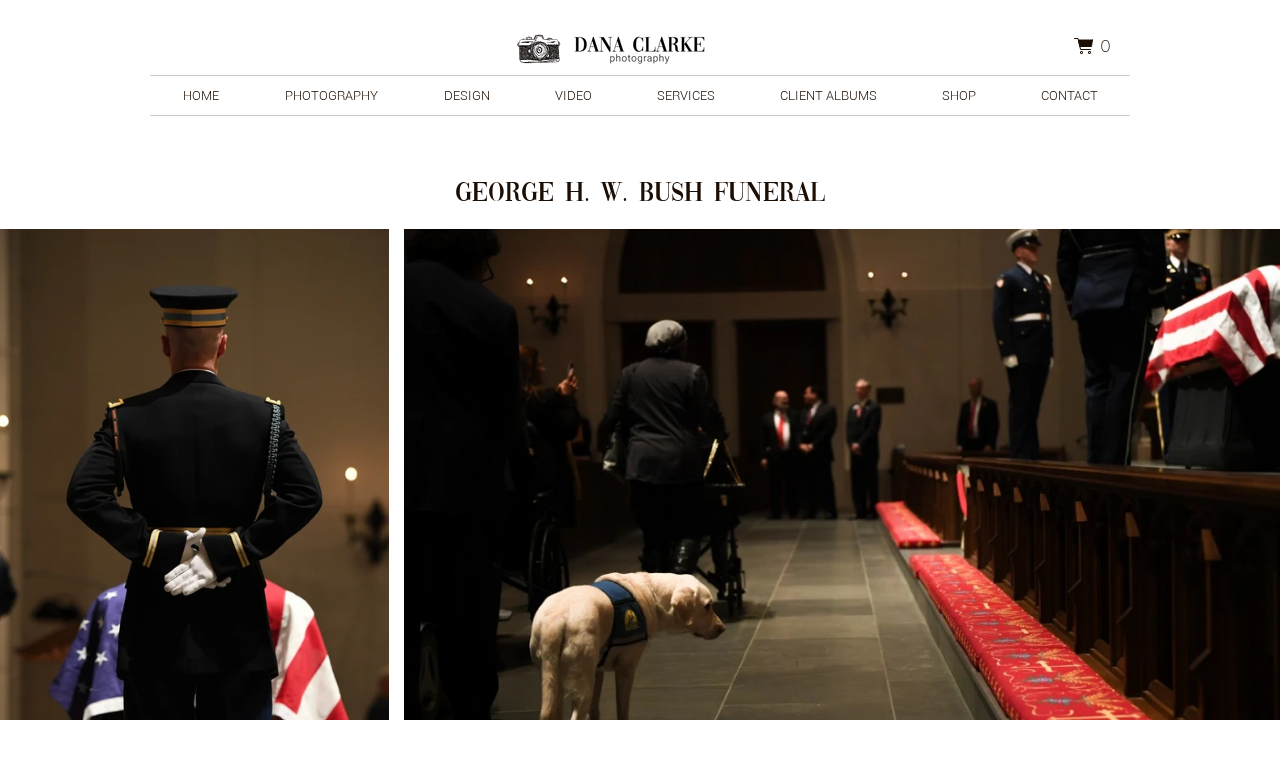

--- FILE ---
content_type: text/css; charset=utf-8
request_url: https://www.danaclarkephotography.org/_serverless/pro-gallery-css-v4-server/layoutCss?ver=2&id=comp-k4lhj2al&items=3569_1000_1500%7C3370_1000_667%7C3319_1000_667%7C3535_1000_667%7C3529_1000_667%7C3568_1000_667%7C3428_1000_667%7C3479_1000_667%7C3442_1000_667%7C3419_1000_667%7C3572_1000_667%7C3658_1000_667%7C3097_1000_667%7C3513_1000_667%7C3575_1000_667%7C3529_1000_1502&container=229_1280_3862_720&options=layoutParams_cropRatio:1%7ClayoutParams_structure_galleryRatio_value:0%7ClayoutParams_repeatingGroupTypes:%7ClayoutParams_gallerySpacing:0%7CgroupTypes:1%7CnumberOfImagesPerRow:3%7CcollageAmount:0%7CtextsVerticalPadding:0%7CtextsHorizontalPadding:0%7CcalculateTextBoxHeightMode:MANUAL%7CtargetItemSize:500%7CcubeRatio:1%7CexternalInfoHeight:0%7CexternalInfoWidth:0%7CisRTL:false%7CisVertical:false%7CminItemSize:120%7CgroupSize:1%7CchooseBestGroup:true%7CcubeImages:false%7CcubeType:fill%7CsmartCrop:false%7CcollageDensity:0%7CimageMargin:15%7ChasThumbnails:false%7CgalleryThumbnailsAlignment:bottom%7CgridStyle:0%7CtitlePlacement:SHOW_ON_HOVER%7CarrowsSize:23%7CslideshowInfoSize:200%7CimageInfoType:NO_BACKGROUND%7CtextBoxHeight:0%7CscrollDirection:0%7CgalleryLayout:1%7CgallerySizeType:smart%7CgallerySize:60%7CcropOnlyFill:false%7CnumberOfImagesPerCol:1%7CgroupsPerStrip:0%7Cscatter:0%7CenableInfiniteScroll:true%7CthumbnailSpacings:0%7CarrowsPosition:0%7CthumbnailSize:120%7CcalculateTextBoxWidthMode:PERCENT%7CtextBoxWidthPercent:50%7CuseMaxDimensions:false%7CrotatingGroupTypes:%7CfixedColumns:0%7CrotatingCropRatios:%7CgallerySizePx:0%7CplaceGroupsLtr:false
body_size: 7
content:
#pro-gallery-comp-k4lhj2al [data-hook="item-container"][data-idx="0"].gallery-item-container{opacity: 1 !important;display: block !important;transition: opacity .2s ease !important;top: 0px !important;left: 0px !important;right: auto !important;height: 584px !important;width: 389px !important;} #pro-gallery-comp-k4lhj2al [data-hook="item-container"][data-idx="0"] .gallery-item-common-info-outer{height: 100% !important;} #pro-gallery-comp-k4lhj2al [data-hook="item-container"][data-idx="0"] .gallery-item-common-info{height: 100% !important;width: 100% !important;} #pro-gallery-comp-k4lhj2al [data-hook="item-container"][data-idx="0"] .gallery-item-wrapper{width: 389px !important;height: 584px !important;margin: 0 !important;} #pro-gallery-comp-k4lhj2al [data-hook="item-container"][data-idx="0"] .gallery-item-content{width: 389px !important;height: 584px !important;margin: 0px 0px !important;opacity: 1 !important;} #pro-gallery-comp-k4lhj2al [data-hook="item-container"][data-idx="0"] .gallery-item-hover{width: 389px !important;height: 584px !important;opacity: 1 !important;} #pro-gallery-comp-k4lhj2al [data-hook="item-container"][data-idx="0"] .item-hover-flex-container{width: 389px !important;height: 584px !important;margin: 0px 0px !important;opacity: 1 !important;} #pro-gallery-comp-k4lhj2al [data-hook="item-container"][data-idx="0"] .gallery-item-wrapper img{width: 100% !important;height: 100% !important;opacity: 1 !important;} #pro-gallery-comp-k4lhj2al [data-hook="item-container"][data-idx="1"].gallery-item-container{opacity: 1 !important;display: block !important;transition: opacity .2s ease !important;top: 0px !important;left: 404px !important;right: auto !important;height: 584px !important;width: 876px !important;} #pro-gallery-comp-k4lhj2al [data-hook="item-container"][data-idx="1"] .gallery-item-common-info-outer{height: 100% !important;} #pro-gallery-comp-k4lhj2al [data-hook="item-container"][data-idx="1"] .gallery-item-common-info{height: 100% !important;width: 100% !important;} #pro-gallery-comp-k4lhj2al [data-hook="item-container"][data-idx="1"] .gallery-item-wrapper{width: 876px !important;height: 584px !important;margin: 0 !important;} #pro-gallery-comp-k4lhj2al [data-hook="item-container"][data-idx="1"] .gallery-item-content{width: 876px !important;height: 584px !important;margin: 0px 0px !important;opacity: 1 !important;} #pro-gallery-comp-k4lhj2al [data-hook="item-container"][data-idx="1"] .gallery-item-hover{width: 876px !important;height: 584px !important;opacity: 1 !important;} #pro-gallery-comp-k4lhj2al [data-hook="item-container"][data-idx="1"] .item-hover-flex-container{width: 876px !important;height: 584px !important;margin: 0px 0px !important;opacity: 1 !important;} #pro-gallery-comp-k4lhj2al [data-hook="item-container"][data-idx="1"] .gallery-item-wrapper img{width: 100% !important;height: 100% !important;opacity: 1 !important;} #pro-gallery-comp-k4lhj2al [data-hook="item-container"][data-idx="2"].gallery-item-container{opacity: 1 !important;display: block !important;transition: opacity .2s ease !important;top: 599px !important;left: 0px !important;right: auto !important;height: 421px !important;width: 631px !important;} #pro-gallery-comp-k4lhj2al [data-hook="item-container"][data-idx="2"] .gallery-item-common-info-outer{height: 100% !important;} #pro-gallery-comp-k4lhj2al [data-hook="item-container"][data-idx="2"] .gallery-item-common-info{height: 100% !important;width: 100% !important;} #pro-gallery-comp-k4lhj2al [data-hook="item-container"][data-idx="2"] .gallery-item-wrapper{width: 631px !important;height: 421px !important;margin: 0 !important;} #pro-gallery-comp-k4lhj2al [data-hook="item-container"][data-idx="2"] .gallery-item-content{width: 631px !important;height: 421px !important;margin: 0px 0px !important;opacity: 1 !important;} #pro-gallery-comp-k4lhj2al [data-hook="item-container"][data-idx="2"] .gallery-item-hover{width: 631px !important;height: 421px !important;opacity: 1 !important;} #pro-gallery-comp-k4lhj2al [data-hook="item-container"][data-idx="2"] .item-hover-flex-container{width: 631px !important;height: 421px !important;margin: 0px 0px !important;opacity: 1 !important;} #pro-gallery-comp-k4lhj2al [data-hook="item-container"][data-idx="2"] .gallery-item-wrapper img{width: 100% !important;height: 100% !important;opacity: 1 !important;} #pro-gallery-comp-k4lhj2al [data-hook="item-container"][data-idx="3"]{display: none !important;} #pro-gallery-comp-k4lhj2al [data-hook="item-container"][data-idx="4"]{display: none !important;} #pro-gallery-comp-k4lhj2al [data-hook="item-container"][data-idx="5"]{display: none !important;} #pro-gallery-comp-k4lhj2al [data-hook="item-container"][data-idx="6"]{display: none !important;} #pro-gallery-comp-k4lhj2al [data-hook="item-container"][data-idx="7"]{display: none !important;} #pro-gallery-comp-k4lhj2al [data-hook="item-container"][data-idx="8"]{display: none !important;} #pro-gallery-comp-k4lhj2al [data-hook="item-container"][data-idx="9"]{display: none !important;} #pro-gallery-comp-k4lhj2al [data-hook="item-container"][data-idx="10"]{display: none !important;} #pro-gallery-comp-k4lhj2al [data-hook="item-container"][data-idx="11"]{display: none !important;} #pro-gallery-comp-k4lhj2al [data-hook="item-container"][data-idx="12"]{display: none !important;} #pro-gallery-comp-k4lhj2al [data-hook="item-container"][data-idx="13"]{display: none !important;} #pro-gallery-comp-k4lhj2al [data-hook="item-container"][data-idx="14"]{display: none !important;} #pro-gallery-comp-k4lhj2al [data-hook="item-container"][data-idx="15"]{display: none !important;} #pro-gallery-comp-k4lhj2al .pro-gallery-prerender{height:3800.3856101729125px !important;}#pro-gallery-comp-k4lhj2al {height:3800.3856101729125px !important; width:1280px !important;}#pro-gallery-comp-k4lhj2al .pro-gallery-margin-container {height:3800.3856101729125px !important;}#pro-gallery-comp-k4lhj2al .pro-gallery {height:3800.3856101729125px !important; width:1280px !important;}#pro-gallery-comp-k4lhj2al .pro-gallery-parent-container {height:3800.3856101729125px !important; width:1295px !important;}